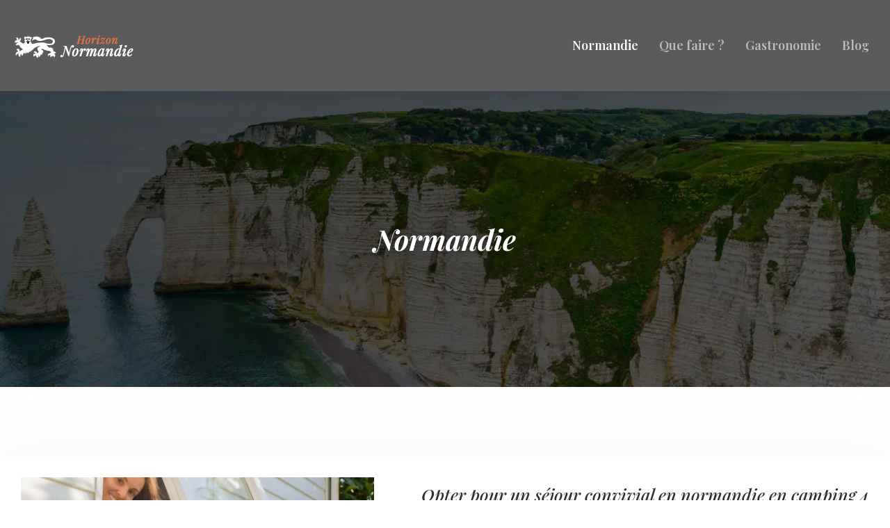

--- FILE ---
content_type: text/html; charset=UTF-8
request_url: https://www.horizon-normandie.fr/normandie/
body_size: 9992
content:
<!DOCTYPE html>
<html lang="fr-FR">
<head>
<meta charset="UTF-8" />
<meta name="viewport" content="width=device-width">
<link rel="shortcut icon" href="/wp-content/uploads/2024/05/normandise.webp" /><meta name='robots' content='max-image-preview:large' />
<title>Normandie : Les plus belles pommes de Normandie…</title><meta name="description" content="La catégorie Normandie présente les articles : Quelles sont les plus belles pommes de Normandie ? Bien choisir son cidre pour un déjeuner à la normande réussi…"><link rel="alternate" type="application/rss+xml" title="horizon-normandie &raquo; Flux de la catégorie Normandie" href="https://www.horizon-normandie.fr/normandie/feed/" />
<style id='wp-img-auto-sizes-contain-inline-css' type='text/css'>
img:is([sizes=auto i],[sizes^="auto," i]){contain-intrinsic-size:3000px 1500px}
/*# sourceURL=wp-img-auto-sizes-contain-inline-css */
</style>
<style id='wp-block-library-inline-css' type='text/css'>
:root{--wp-block-synced-color:#7a00df;--wp-block-synced-color--rgb:122,0,223;--wp-bound-block-color:var(--wp-block-synced-color);--wp-editor-canvas-background:#ddd;--wp-admin-theme-color:#007cba;--wp-admin-theme-color--rgb:0,124,186;--wp-admin-theme-color-darker-10:#006ba1;--wp-admin-theme-color-darker-10--rgb:0,107,160.5;--wp-admin-theme-color-darker-20:#005a87;--wp-admin-theme-color-darker-20--rgb:0,90,135;--wp-admin-border-width-focus:2px}@media (min-resolution:192dpi){:root{--wp-admin-border-width-focus:1.5px}}.wp-element-button{cursor:pointer}:root .has-very-light-gray-background-color{background-color:#eee}:root .has-very-dark-gray-background-color{background-color:#313131}:root .has-very-light-gray-color{color:#eee}:root .has-very-dark-gray-color{color:#313131}:root .has-vivid-green-cyan-to-vivid-cyan-blue-gradient-background{background:linear-gradient(135deg,#00d084,#0693e3)}:root .has-purple-crush-gradient-background{background:linear-gradient(135deg,#34e2e4,#4721fb 50%,#ab1dfe)}:root .has-hazy-dawn-gradient-background{background:linear-gradient(135deg,#faaca8,#dad0ec)}:root .has-subdued-olive-gradient-background{background:linear-gradient(135deg,#fafae1,#67a671)}:root .has-atomic-cream-gradient-background{background:linear-gradient(135deg,#fdd79a,#004a59)}:root .has-nightshade-gradient-background{background:linear-gradient(135deg,#330968,#31cdcf)}:root .has-midnight-gradient-background{background:linear-gradient(135deg,#020381,#2874fc)}:root{--wp--preset--font-size--normal:16px;--wp--preset--font-size--huge:42px}.has-regular-font-size{font-size:1em}.has-larger-font-size{font-size:2.625em}.has-normal-font-size{font-size:var(--wp--preset--font-size--normal)}.has-huge-font-size{font-size:var(--wp--preset--font-size--huge)}.has-text-align-center{text-align:center}.has-text-align-left{text-align:left}.has-text-align-right{text-align:right}.has-fit-text{white-space:nowrap!important}#end-resizable-editor-section{display:none}.aligncenter{clear:both}.items-justified-left{justify-content:flex-start}.items-justified-center{justify-content:center}.items-justified-right{justify-content:flex-end}.items-justified-space-between{justify-content:space-between}.screen-reader-text{border:0;clip-path:inset(50%);height:1px;margin:-1px;overflow:hidden;padding:0;position:absolute;width:1px;word-wrap:normal!important}.screen-reader-text:focus{background-color:#ddd;clip-path:none;color:#444;display:block;font-size:1em;height:auto;left:5px;line-height:normal;padding:15px 23px 14px;text-decoration:none;top:5px;width:auto;z-index:100000}html :where(.has-border-color){border-style:solid}html :where([style*=border-top-color]){border-top-style:solid}html :where([style*=border-right-color]){border-right-style:solid}html :where([style*=border-bottom-color]){border-bottom-style:solid}html :where([style*=border-left-color]){border-left-style:solid}html :where([style*=border-width]){border-style:solid}html :where([style*=border-top-width]){border-top-style:solid}html :where([style*=border-right-width]){border-right-style:solid}html :where([style*=border-bottom-width]){border-bottom-style:solid}html :where([style*=border-left-width]){border-left-style:solid}html :where(img[class*=wp-image-]){height:auto;max-width:100%}:where(figure){margin:0 0 1em}html :where(.is-position-sticky){--wp-admin--admin-bar--position-offset:var(--wp-admin--admin-bar--height,0px)}@media screen and (max-width:600px){html :where(.is-position-sticky){--wp-admin--admin-bar--position-offset:0px}}

/*# sourceURL=wp-block-library-inline-css */
</style><style id='global-styles-inline-css' type='text/css'>
:root{--wp--preset--aspect-ratio--square: 1;--wp--preset--aspect-ratio--4-3: 4/3;--wp--preset--aspect-ratio--3-4: 3/4;--wp--preset--aspect-ratio--3-2: 3/2;--wp--preset--aspect-ratio--2-3: 2/3;--wp--preset--aspect-ratio--16-9: 16/9;--wp--preset--aspect-ratio--9-16: 9/16;--wp--preset--color--black: #000000;--wp--preset--color--cyan-bluish-gray: #abb8c3;--wp--preset--color--white: #ffffff;--wp--preset--color--pale-pink: #f78da7;--wp--preset--color--vivid-red: #cf2e2e;--wp--preset--color--luminous-vivid-orange: #ff6900;--wp--preset--color--luminous-vivid-amber: #fcb900;--wp--preset--color--light-green-cyan: #7bdcb5;--wp--preset--color--vivid-green-cyan: #00d084;--wp--preset--color--pale-cyan-blue: #8ed1fc;--wp--preset--color--vivid-cyan-blue: #0693e3;--wp--preset--color--vivid-purple: #9b51e0;--wp--preset--color--base: #f9f9f9;--wp--preset--color--base-2: #ffffff;--wp--preset--color--contrast: #111111;--wp--preset--color--contrast-2: #636363;--wp--preset--color--contrast-3: #A4A4A4;--wp--preset--color--accent: #cfcabe;--wp--preset--color--accent-2: #c2a990;--wp--preset--color--accent-3: #d8613c;--wp--preset--color--accent-4: #b1c5a4;--wp--preset--color--accent-5: #b5bdbc;--wp--preset--gradient--vivid-cyan-blue-to-vivid-purple: linear-gradient(135deg,rgb(6,147,227) 0%,rgb(155,81,224) 100%);--wp--preset--gradient--light-green-cyan-to-vivid-green-cyan: linear-gradient(135deg,rgb(122,220,180) 0%,rgb(0,208,130) 100%);--wp--preset--gradient--luminous-vivid-amber-to-luminous-vivid-orange: linear-gradient(135deg,rgb(252,185,0) 0%,rgb(255,105,0) 100%);--wp--preset--gradient--luminous-vivid-orange-to-vivid-red: linear-gradient(135deg,rgb(255,105,0) 0%,rgb(207,46,46) 100%);--wp--preset--gradient--very-light-gray-to-cyan-bluish-gray: linear-gradient(135deg,rgb(238,238,238) 0%,rgb(169,184,195) 100%);--wp--preset--gradient--cool-to-warm-spectrum: linear-gradient(135deg,rgb(74,234,220) 0%,rgb(151,120,209) 20%,rgb(207,42,186) 40%,rgb(238,44,130) 60%,rgb(251,105,98) 80%,rgb(254,248,76) 100%);--wp--preset--gradient--blush-light-purple: linear-gradient(135deg,rgb(255,206,236) 0%,rgb(152,150,240) 100%);--wp--preset--gradient--blush-bordeaux: linear-gradient(135deg,rgb(254,205,165) 0%,rgb(254,45,45) 50%,rgb(107,0,62) 100%);--wp--preset--gradient--luminous-dusk: linear-gradient(135deg,rgb(255,203,112) 0%,rgb(199,81,192) 50%,rgb(65,88,208) 100%);--wp--preset--gradient--pale-ocean: linear-gradient(135deg,rgb(255,245,203) 0%,rgb(182,227,212) 50%,rgb(51,167,181) 100%);--wp--preset--gradient--electric-grass: linear-gradient(135deg,rgb(202,248,128) 0%,rgb(113,206,126) 100%);--wp--preset--gradient--midnight: linear-gradient(135deg,rgb(2,3,129) 0%,rgb(40,116,252) 100%);--wp--preset--gradient--gradient-1: linear-gradient(to bottom, #cfcabe 0%, #F9F9F9 100%);--wp--preset--gradient--gradient-2: linear-gradient(to bottom, #C2A990 0%, #F9F9F9 100%);--wp--preset--gradient--gradient-3: linear-gradient(to bottom, #D8613C 0%, #F9F9F9 100%);--wp--preset--gradient--gradient-4: linear-gradient(to bottom, #B1C5A4 0%, #F9F9F9 100%);--wp--preset--gradient--gradient-5: linear-gradient(to bottom, #B5BDBC 0%, #F9F9F9 100%);--wp--preset--gradient--gradient-6: linear-gradient(to bottom, #A4A4A4 0%, #F9F9F9 100%);--wp--preset--gradient--gradient-7: linear-gradient(to bottom, #cfcabe 50%, #F9F9F9 50%);--wp--preset--gradient--gradient-8: linear-gradient(to bottom, #C2A990 50%, #F9F9F9 50%);--wp--preset--gradient--gradient-9: linear-gradient(to bottom, #D8613C 50%, #F9F9F9 50%);--wp--preset--gradient--gradient-10: linear-gradient(to bottom, #B1C5A4 50%, #F9F9F9 50%);--wp--preset--gradient--gradient-11: linear-gradient(to bottom, #B5BDBC 50%, #F9F9F9 50%);--wp--preset--gradient--gradient-12: linear-gradient(to bottom, #A4A4A4 50%, #F9F9F9 50%);--wp--preset--font-size--small: 13px;--wp--preset--font-size--medium: 20px;--wp--preset--font-size--large: 36px;--wp--preset--font-size--x-large: 42px;--wp--preset--spacing--20: min(1.5rem, 2vw);--wp--preset--spacing--30: min(2.5rem, 3vw);--wp--preset--spacing--40: min(4rem, 5vw);--wp--preset--spacing--50: min(6.5rem, 8vw);--wp--preset--spacing--60: min(10.5rem, 13vw);--wp--preset--spacing--70: 3.38rem;--wp--preset--spacing--80: 5.06rem;--wp--preset--spacing--10: 1rem;--wp--preset--shadow--natural: 6px 6px 9px rgba(0, 0, 0, 0.2);--wp--preset--shadow--deep: 12px 12px 50px rgba(0, 0, 0, 0.4);--wp--preset--shadow--sharp: 6px 6px 0px rgba(0, 0, 0, 0.2);--wp--preset--shadow--outlined: 6px 6px 0px -3px rgb(255, 255, 255), 6px 6px rgb(0, 0, 0);--wp--preset--shadow--crisp: 6px 6px 0px rgb(0, 0, 0);}:root { --wp--style--global--content-size: 1320px;--wp--style--global--wide-size: 1920px; }:where(body) { margin: 0; }.wp-site-blocks { padding-top: var(--wp--style--root--padding-top); padding-bottom: var(--wp--style--root--padding-bottom); }.has-global-padding { padding-right: var(--wp--style--root--padding-right); padding-left: var(--wp--style--root--padding-left); }.has-global-padding > .alignfull { margin-right: calc(var(--wp--style--root--padding-right) * -1); margin-left: calc(var(--wp--style--root--padding-left) * -1); }.has-global-padding :where(:not(.alignfull.is-layout-flow) > .has-global-padding:not(.wp-block-block, .alignfull)) { padding-right: 0; padding-left: 0; }.has-global-padding :where(:not(.alignfull.is-layout-flow) > .has-global-padding:not(.wp-block-block, .alignfull)) > .alignfull { margin-left: 0; margin-right: 0; }.wp-site-blocks > .alignleft { float: left; margin-right: 2em; }.wp-site-blocks > .alignright { float: right; margin-left: 2em; }.wp-site-blocks > .aligncenter { justify-content: center; margin-left: auto; margin-right: auto; }:where(.wp-site-blocks) > * { margin-block-start: 1.2rem; margin-block-end: 0; }:where(.wp-site-blocks) > :first-child { margin-block-start: 0; }:where(.wp-site-blocks) > :last-child { margin-block-end: 0; }:root { --wp--style--block-gap: 1.2rem; }:root :where(.is-layout-flow) > :first-child{margin-block-start: 0;}:root :where(.is-layout-flow) > :last-child{margin-block-end: 0;}:root :where(.is-layout-flow) > *{margin-block-start: 1.2rem;margin-block-end: 0;}:root :where(.is-layout-constrained) > :first-child{margin-block-start: 0;}:root :where(.is-layout-constrained) > :last-child{margin-block-end: 0;}:root :where(.is-layout-constrained) > *{margin-block-start: 1.2rem;margin-block-end: 0;}:root :where(.is-layout-flex){gap: 1.2rem;}:root :where(.is-layout-grid){gap: 1.2rem;}.is-layout-flow > .alignleft{float: left;margin-inline-start: 0;margin-inline-end: 2em;}.is-layout-flow > .alignright{float: right;margin-inline-start: 2em;margin-inline-end: 0;}.is-layout-flow > .aligncenter{margin-left: auto !important;margin-right: auto !important;}.is-layout-constrained > .alignleft{float: left;margin-inline-start: 0;margin-inline-end: 2em;}.is-layout-constrained > .alignright{float: right;margin-inline-start: 2em;margin-inline-end: 0;}.is-layout-constrained > .aligncenter{margin-left: auto !important;margin-right: auto !important;}.is-layout-constrained > :where(:not(.alignleft):not(.alignright):not(.alignfull)){max-width: var(--wp--style--global--content-size);margin-left: auto !important;margin-right: auto !important;}.is-layout-constrained > .alignwide{max-width: var(--wp--style--global--wide-size);}body .is-layout-flex{display: flex;}.is-layout-flex{flex-wrap: wrap;align-items: center;}.is-layout-flex > :is(*, div){margin: 0;}body .is-layout-grid{display: grid;}.is-layout-grid > :is(*, div){margin: 0;}body{--wp--style--root--padding-top: 0px;--wp--style--root--padding-right: var(--wp--preset--spacing--50);--wp--style--root--padding-bottom: 0px;--wp--style--root--padding-left: var(--wp--preset--spacing--50);}a:where(:not(.wp-element-button)){text-decoration: underline;}:root :where(a:where(:not(.wp-element-button)):hover){text-decoration: none;}:root :where(.wp-element-button, .wp-block-button__link){background-color: var(--wp--preset--color--contrast);border-radius: .33rem;border-color: var(--wp--preset--color--contrast);border-width: 0;color: var(--wp--preset--color--base);font-family: inherit;font-size: var(--wp--preset--font-size--small);font-style: normal;font-weight: 500;letter-spacing: inherit;line-height: inherit;padding-top: 0.6rem;padding-right: 1rem;padding-bottom: 0.6rem;padding-left: 1rem;text-decoration: none;text-transform: inherit;}:root :where(.wp-element-button:hover, .wp-block-button__link:hover){background-color: var(--wp--preset--color--contrast-2);border-color: var(--wp--preset--color--contrast-2);color: var(--wp--preset--color--base);}:root :where(.wp-element-button:focus, .wp-block-button__link:focus){background-color: var(--wp--preset--color--contrast-2);border-color: var(--wp--preset--color--contrast-2);color: var(--wp--preset--color--base);outline-color: var(--wp--preset--color--contrast);outline-offset: 2px;outline-style: dotted;outline-width: 1px;}:root :where(.wp-element-button:active, .wp-block-button__link:active){background-color: var(--wp--preset--color--contrast);color: var(--wp--preset--color--base);}:root :where(.wp-element-caption, .wp-block-audio figcaption, .wp-block-embed figcaption, .wp-block-gallery figcaption, .wp-block-image figcaption, .wp-block-table figcaption, .wp-block-video figcaption){color: var(--wp--preset--color--contrast-2);font-family: var(--wp--preset--font-family--body);font-size: 0.8rem;}.has-black-color{color: var(--wp--preset--color--black) !important;}.has-cyan-bluish-gray-color{color: var(--wp--preset--color--cyan-bluish-gray) !important;}.has-white-color{color: var(--wp--preset--color--white) !important;}.has-pale-pink-color{color: var(--wp--preset--color--pale-pink) !important;}.has-vivid-red-color{color: var(--wp--preset--color--vivid-red) !important;}.has-luminous-vivid-orange-color{color: var(--wp--preset--color--luminous-vivid-orange) !important;}.has-luminous-vivid-amber-color{color: var(--wp--preset--color--luminous-vivid-amber) !important;}.has-light-green-cyan-color{color: var(--wp--preset--color--light-green-cyan) !important;}.has-vivid-green-cyan-color{color: var(--wp--preset--color--vivid-green-cyan) !important;}.has-pale-cyan-blue-color{color: var(--wp--preset--color--pale-cyan-blue) !important;}.has-vivid-cyan-blue-color{color: var(--wp--preset--color--vivid-cyan-blue) !important;}.has-vivid-purple-color{color: var(--wp--preset--color--vivid-purple) !important;}.has-base-color{color: var(--wp--preset--color--base) !important;}.has-base-2-color{color: var(--wp--preset--color--base-2) !important;}.has-contrast-color{color: var(--wp--preset--color--contrast) !important;}.has-contrast-2-color{color: var(--wp--preset--color--contrast-2) !important;}.has-contrast-3-color{color: var(--wp--preset--color--contrast-3) !important;}.has-accent-color{color: var(--wp--preset--color--accent) !important;}.has-accent-2-color{color: var(--wp--preset--color--accent-2) !important;}.has-accent-3-color{color: var(--wp--preset--color--accent-3) !important;}.has-accent-4-color{color: var(--wp--preset--color--accent-4) !important;}.has-accent-5-color{color: var(--wp--preset--color--accent-5) !important;}.has-black-background-color{background-color: var(--wp--preset--color--black) !important;}.has-cyan-bluish-gray-background-color{background-color: var(--wp--preset--color--cyan-bluish-gray) !important;}.has-white-background-color{background-color: var(--wp--preset--color--white) !important;}.has-pale-pink-background-color{background-color: var(--wp--preset--color--pale-pink) !important;}.has-vivid-red-background-color{background-color: var(--wp--preset--color--vivid-red) !important;}.has-luminous-vivid-orange-background-color{background-color: var(--wp--preset--color--luminous-vivid-orange) !important;}.has-luminous-vivid-amber-background-color{background-color: var(--wp--preset--color--luminous-vivid-amber) !important;}.has-light-green-cyan-background-color{background-color: var(--wp--preset--color--light-green-cyan) !important;}.has-vivid-green-cyan-background-color{background-color: var(--wp--preset--color--vivid-green-cyan) !important;}.has-pale-cyan-blue-background-color{background-color: var(--wp--preset--color--pale-cyan-blue) !important;}.has-vivid-cyan-blue-background-color{background-color: var(--wp--preset--color--vivid-cyan-blue) !important;}.has-vivid-purple-background-color{background-color: var(--wp--preset--color--vivid-purple) !important;}.has-base-background-color{background-color: var(--wp--preset--color--base) !important;}.has-base-2-background-color{background-color: var(--wp--preset--color--base-2) !important;}.has-contrast-background-color{background-color: var(--wp--preset--color--contrast) !important;}.has-contrast-2-background-color{background-color: var(--wp--preset--color--contrast-2) !important;}.has-contrast-3-background-color{background-color: var(--wp--preset--color--contrast-3) !important;}.has-accent-background-color{background-color: var(--wp--preset--color--accent) !important;}.has-accent-2-background-color{background-color: var(--wp--preset--color--accent-2) !important;}.has-accent-3-background-color{background-color: var(--wp--preset--color--accent-3) !important;}.has-accent-4-background-color{background-color: var(--wp--preset--color--accent-4) !important;}.has-accent-5-background-color{background-color: var(--wp--preset--color--accent-5) !important;}.has-black-border-color{border-color: var(--wp--preset--color--black) !important;}.has-cyan-bluish-gray-border-color{border-color: var(--wp--preset--color--cyan-bluish-gray) !important;}.has-white-border-color{border-color: var(--wp--preset--color--white) !important;}.has-pale-pink-border-color{border-color: var(--wp--preset--color--pale-pink) !important;}.has-vivid-red-border-color{border-color: var(--wp--preset--color--vivid-red) !important;}.has-luminous-vivid-orange-border-color{border-color: var(--wp--preset--color--luminous-vivid-orange) !important;}.has-luminous-vivid-amber-border-color{border-color: var(--wp--preset--color--luminous-vivid-amber) !important;}.has-light-green-cyan-border-color{border-color: var(--wp--preset--color--light-green-cyan) !important;}.has-vivid-green-cyan-border-color{border-color: var(--wp--preset--color--vivid-green-cyan) !important;}.has-pale-cyan-blue-border-color{border-color: var(--wp--preset--color--pale-cyan-blue) !important;}.has-vivid-cyan-blue-border-color{border-color: var(--wp--preset--color--vivid-cyan-blue) !important;}.has-vivid-purple-border-color{border-color: var(--wp--preset--color--vivid-purple) !important;}.has-base-border-color{border-color: var(--wp--preset--color--base) !important;}.has-base-2-border-color{border-color: var(--wp--preset--color--base-2) !important;}.has-contrast-border-color{border-color: var(--wp--preset--color--contrast) !important;}.has-contrast-2-border-color{border-color: var(--wp--preset--color--contrast-2) !important;}.has-contrast-3-border-color{border-color: var(--wp--preset--color--contrast-3) !important;}.has-accent-border-color{border-color: var(--wp--preset--color--accent) !important;}.has-accent-2-border-color{border-color: var(--wp--preset--color--accent-2) !important;}.has-accent-3-border-color{border-color: var(--wp--preset--color--accent-3) !important;}.has-accent-4-border-color{border-color: var(--wp--preset--color--accent-4) !important;}.has-accent-5-border-color{border-color: var(--wp--preset--color--accent-5) !important;}.has-vivid-cyan-blue-to-vivid-purple-gradient-background{background: var(--wp--preset--gradient--vivid-cyan-blue-to-vivid-purple) !important;}.has-light-green-cyan-to-vivid-green-cyan-gradient-background{background: var(--wp--preset--gradient--light-green-cyan-to-vivid-green-cyan) !important;}.has-luminous-vivid-amber-to-luminous-vivid-orange-gradient-background{background: var(--wp--preset--gradient--luminous-vivid-amber-to-luminous-vivid-orange) !important;}.has-luminous-vivid-orange-to-vivid-red-gradient-background{background: var(--wp--preset--gradient--luminous-vivid-orange-to-vivid-red) !important;}.has-very-light-gray-to-cyan-bluish-gray-gradient-background{background: var(--wp--preset--gradient--very-light-gray-to-cyan-bluish-gray) !important;}.has-cool-to-warm-spectrum-gradient-background{background: var(--wp--preset--gradient--cool-to-warm-spectrum) !important;}.has-blush-light-purple-gradient-background{background: var(--wp--preset--gradient--blush-light-purple) !important;}.has-blush-bordeaux-gradient-background{background: var(--wp--preset--gradient--blush-bordeaux) !important;}.has-luminous-dusk-gradient-background{background: var(--wp--preset--gradient--luminous-dusk) !important;}.has-pale-ocean-gradient-background{background: var(--wp--preset--gradient--pale-ocean) !important;}.has-electric-grass-gradient-background{background: var(--wp--preset--gradient--electric-grass) !important;}.has-midnight-gradient-background{background: var(--wp--preset--gradient--midnight) !important;}.has-gradient-1-gradient-background{background: var(--wp--preset--gradient--gradient-1) !important;}.has-gradient-2-gradient-background{background: var(--wp--preset--gradient--gradient-2) !important;}.has-gradient-3-gradient-background{background: var(--wp--preset--gradient--gradient-3) !important;}.has-gradient-4-gradient-background{background: var(--wp--preset--gradient--gradient-4) !important;}.has-gradient-5-gradient-background{background: var(--wp--preset--gradient--gradient-5) !important;}.has-gradient-6-gradient-background{background: var(--wp--preset--gradient--gradient-6) !important;}.has-gradient-7-gradient-background{background: var(--wp--preset--gradient--gradient-7) !important;}.has-gradient-8-gradient-background{background: var(--wp--preset--gradient--gradient-8) !important;}.has-gradient-9-gradient-background{background: var(--wp--preset--gradient--gradient-9) !important;}.has-gradient-10-gradient-background{background: var(--wp--preset--gradient--gradient-10) !important;}.has-gradient-11-gradient-background{background: var(--wp--preset--gradient--gradient-11) !important;}.has-gradient-12-gradient-background{background: var(--wp--preset--gradient--gradient-12) !important;}.has-small-font-size{font-size: var(--wp--preset--font-size--small) !important;}.has-medium-font-size{font-size: var(--wp--preset--font-size--medium) !important;}.has-large-font-size{font-size: var(--wp--preset--font-size--large) !important;}.has-x-large-font-size{font-size: var(--wp--preset--font-size--x-large) !important;}
/*# sourceURL=global-styles-inline-css */
</style>

<link rel='stylesheet' id='default-css' href='https://www.horizon-normandie.fr/wp-content/themes/factory-templates-4/style.css?ver=8acdfa702fd02030b656c59e03dd4da7' type='text/css' media='all' />
<link rel='stylesheet' id='bootstrap5-css' href='https://www.horizon-normandie.fr/wp-content/themes/factory-templates-4/css/bootstrap.min.css?ver=8acdfa702fd02030b656c59e03dd4da7' type='text/css' media='all' />
<link rel='stylesheet' id='bootstrap-icon-css' href='https://www.horizon-normandie.fr/wp-content/themes/factory-templates-4/css/bootstrap-icons.css?ver=8acdfa702fd02030b656c59e03dd4da7' type='text/css' media='all' />
<link rel='stylesheet' id='global-css' href='https://www.horizon-normandie.fr/wp-content/themes/factory-templates-4/css/global.css?ver=8acdfa702fd02030b656c59e03dd4da7' type='text/css' media='all' />
<link rel='stylesheet' id='light-theme-css' href='https://www.horizon-normandie.fr/wp-content/themes/factory-templates-4/css/light.css?ver=8acdfa702fd02030b656c59e03dd4da7' type='text/css' media='all' />
<script type="text/javascript" src="https://code.jquery.com/jquery-3.2.1.min.js?ver=8acdfa702fd02030b656c59e03dd4da7" id="jquery3.2.1-js"></script>
<script type="text/javascript" src="https://www.horizon-normandie.fr/wp-content/themes/factory-templates-4/js/fn.js?ver=8acdfa702fd02030b656c59e03dd4da7" id="default_script-js"></script>
<link rel="https://api.w.org/" href="https://www.horizon-normandie.fr/wp-json/" /><link rel="alternate" title="JSON" type="application/json" href="https://www.horizon-normandie.fr/wp-json/wp/v2/categories/1" /><link rel="EditURI" type="application/rsd+xml" title="RSD" href="https://www.horizon-normandie.fr/xmlrpc.php?rsd" />
 
<link href="https://fonts.googleapis.com/css2?family=Playfair+Display:ital,wght@0,400..900;1,400..900&display=swap" rel="stylesheet">
<meta name="google-site-verification" content="JC5ySDlw63FZqQtIMzxDSywddmx_7pqJKFmOXmRoW3g" />
<meta name="google-site-verification" content="W3p7gRBEq7PWi1ieuvmoPiQwO99_PWqiNr2PpqY02Yg" /> 
<style type="text/css">
.default_color_background,.menu-bars{background-color : #e87141 }.default_color_text,a,h1 span,h2 span,h3 span,h4 span,h5 span,h6 span{color :#e87141 }.navigation li a,.navigation li.disabled,.navigation li.active a,.owl-dots .owl-dot.active span,.owl-dots .owl-dot:hover span{background-color: #e87141;}
.block-spc{border-color:#e87141}
.page-content a{color : #ff4900 }.page-content a:hover{color : #4285F4 }.home .body-content a{color : #ff4900 }.home .body-content a:hover{color : #4285F4 }.col-menu,.main-navigation{background-color:transparent;}.main-navigation {padding:20px 0;}.main-navigation.scrolled{padding:5px 0 ;}.main-navigation.scrolled{background-color:rgba(51, 51, 51, 0.4);}.main-navigation .logo-main{height: 65px;}.main-navigation  .logo-sticky{height: 55px;}.main-navigation .sub-menu{background-color: #151515;}nav li a{font-size:18px;}nav li a{line-height:31px;}nav li a{color:#fff9!important;}nav li:hover > a,.current-menu-item > a{color:#fff!important;}.archive h1{color:#fff!important;}.category .subheader,.single .subheader{padding:190px 0 180px }.archive h1{text-align:center!important;} .archive h1{font-size:40px}  .archive h2,.cat-description h2{font-size:25px} .archive h2 a,.cat-description h2{color:#2f2f2f!important;}.archive .readmore{background-color:#e87141;}.archive .readmore{color:#fff;}.archive .readmore:hover{background-color:#000;}.archive .readmore:hover{color:#fff;}.archive .readmore{padding:8px 20px;}.single h1{color:#fff!important;}.single .the-post h2{color:#313233!important;}.single .the-post h3{color:#313233!important;}.single .the-post h4{color:#313233!important;}.single .the-post h5{color:#313233!important;}.single .the-post h6{color:#313233!important;} .single .post-content a{color:#ff4900} .single .post-content a:hover{color:#4285F4}.single h1{text-align:center!important;}.single h1{font-size: 40px}.single h2{font-size: 25px}.single h3{font-size: 21px}.single h4{font-size: 18px}footer{background-position:top } #back_to_top{background-color:#e87141;}#back_to_top i, #back_to_top svg{color:#fff;} footer{padding:80px 0 60px} #back_to_top {padding:3px 9px 6px;}</style>
<style>:root {
    --color-primary: #e87141;
    --color-primary-light: #ff9254;
    --color-primary-dark: #a24f2d;
    --color-primary-hover: #d0653a;
    --color-primary-muted: #ffb468;
            --color-background: #fff;
    --color-text: #000000;
} </style>
<style id="custom-st" type="text/css">
body{color:#54595f;line-height:2em;font-family:'Playfair Display',serif;font-size:16px;font-weight:400;}h1,h2,h3,h4{font-style:italic;font-weight:600;}a{text-decoration:none;}.main-navigation {z-index:3;}.navbar{padding:0!important;}.navbar-toggler{border:none}nav li a{font-style:normal;font-weight:600;padding:20px 15px!important;}.sub-menu li a{padding:0!important;line-height:30px;}p{text-align:justify;}.main-navigation .menu-item-has-children::after{top:18px;right:0;color:#fff;}body:not(.home) .main-navigation{background-color:rgba(51,51,51,0.8);}.bloc2{background-color:#ecf8ff;background-position:bottom;background-repeat:no-repeat;background-size:auto!important;}.col-padd{padding:0;margin-bottom:0;}.bloc4{margin:0 18%;}.person .person__social{position:relative;border-radius:50%;overflow:hidden;}.person .person__social:before{content:'';background-color:rgba(232,113,65,0.7);border-radius:100%;bottom:4rem;position:absolute;width:100%;height:100%;transition:.3s ease;top:0;opacity:0;}.person:hover .person__social:before {opacity:1;}.sp .icon_image_t{padding:30px;border-radius:50%;border:1px solid;transition:all .3s;}.sp:hover .icon_image_t{background-color:#e87141;border:1px solid transparent;}.sp:hover .icon_image_t img{-webkit-filter:brightness(0) invert(1);filter:brightness(0) invert(1);}footer .widget_footer img{margin-bottom:1em;}footer{color:#a2a2a2;font-size:14px;}#back_to_top svg {width:20px;}#inactive,.to-top {box-shadow:none;z-index:3;}footer .footer-widget{margin-bottom:13px;margin-top:15px;line-height:1.27;color:#fff;font-size:16px;font-weight:700;border-bottom:none!important;}footer ul{list-style:none;margin:0;padding:0;}.archive h1,.single h1{position:relative;font-weight:700;text-shadow:0px 2px 8px rgba(0,0,0,0.35);}.archive h2 {margin-bottom:0.5em;}.archive h2,.single .the-post h2,.single .the-post h3{font-weight:500;}.archive .post{box-shadow:0 30px 100px 0 rgba(221,224,231,0.5);padding:30px 30px 30px;}.archive .readmore{letter-spacing:1px;font-size:13px;line-height:24px;font-weight:700;text-transform:uppercase;border-radius:30px;}.widget_sidebar{margin-bottom:50px;background:#fff;-webkit-box-shadow:0 15px 76px 0 rgba(0,0,0,.1);box-shadow:0 15px 76px 0 rgba(0,0,0,.1);box-sizing:border-box;text-align:center;padding:25px 20px 20px;}.widget_sidebar .sidebar-widget{margin-bottom:1em;color:#111;text-align:left;position:relative;padding-bottom:1em;font-weight:500;border-bottom:none;font-size:20px;border-bottom:1px solid #e6e6e6;}.single .all-post-content{margin-bottom:50px;}.loop-post .align-items-center div{padding:0 0 0 20px;}@media screen and (max-width:1366px){.part-left{padding-top:100px!important;padding-right:50px!important;padding-bottom:100px!important;padding-left:50px!important;}.navbar {padding:10px 15px!important;}.bloc4{margin:0 5%;}.sp .icon_image_t{padding:20px;}}@media screen and (max-width:1024px){.sp .icon_image_t{padding:10px;}.home h1{line-height:35px!important;font-size:25px!important;}.home h2{line-height:28px!important;font-size:24px!important;}.home h3{font-size:15px!important}}@media screen and (max-width:960px){.bloc1,.main-navigation.container-fluid {background:#000;}main-navigation .menu-item-has-children::after{top:16px;}nav li a {padding:10px!important;}.navbar {padding:10px 15px!important;}.navbar-toggler-icon {background-color:#e87141;}.navbar-toggler {border:none;}}@media screen and (max-width:375px){.sp .icon_image_t{display:none;}h1{font-size:30px!important;}h2{font-size:20px!important;}.category .subheader,.single .subheader {padding:70px 0px;}footer .copyright{padding:25px 50px}.loop-post .align-items-center div {padding:0;}}</style>
</head> 

<body class="archive category category-normandie category-1 wp-theme-factory-templates-4" style="background-color: #fff;">

<div class="main-navigation  container-fluid is_sticky over-mobile">
<nav class="navbar navbar-expand-lg  container-xxl">

<a id="logo" href="https://www.horizon-normandie.fr">
<img class="logo-main" src="/wp-content/uploads/2024/05/horizon-normandie-5.webp"  width="180px"   height="65px"  alt="logo">
<img class="logo-sticky" src="/wp-content/uploads/2024/05/horizon-normandie-5.webp" width="auto" height="55px" alt="logo"></a>

    <button class="navbar-toggler" type="button" data-bs-toggle="collapse" data-bs-target="#navbarSupportedContent" aria-controls="navbarSupportedContent" aria-expanded="false" aria-label="Toggle navigation">
      <span class="navbar-toggler-icon"><i class="bi bi-list"></i></span>
    </button>

    <div class="collapse navbar-collapse" id="navbarSupportedContent">

<ul id="main-menu" class="classic-menu navbar-nav ms-auto mb-2 mb-lg-0"><li id="menu-item-25255" class="menu-item menu-item-type-taxonomy menu-item-object-category current-menu-item"><a href="https://www.horizon-normandie.fr/normandie/">Normandie</a></li>
<li id="menu-item-25256" class="menu-item menu-item-type-taxonomy menu-item-object-category"><a href="https://www.horizon-normandie.fr/que-faire/">Que faire ?</a></li>
<li id="menu-item-25277" class="menu-item menu-item-type-taxonomy menu-item-object-category"><a href="https://www.horizon-normandie.fr/gastronomie/">Gastronomie</a></li>
<li id="menu-item-25276" class="menu-item menu-item-type-taxonomy menu-item-object-category"><a href="https://www.horizon-normandie.fr/blog/">Blog</a></li>
</ul>
</div>
</nav>
</div><!--menu-->
<div style="background-color:horizon-normandie" class="body-content     ">
  <div class="subheader container-fluid" style="background-image:url(/wp-content/uploads/2024/05/normandie-2.webp);background-position:center; background-color:#000">
<div id="mask" style=""></div> 
<div class="container-xxl"><h1 class="title">Normandie</h1></div>
</div>


<div class="container-xxl the-cat-content">
  
<div class="loop-post"> 

<div class="row post">

<div class="col-md-5 col-xs-12 thumb-cover p-0">
<img width="540" height="300" src="https://www.horizon-normandie.fr/wp-content/uploads/2024/11/211120241732161622-540x300.webp" class="attachment-540_300 size-540_300 wp-post-image" alt="" decoding="async" fetchpriority="high" /></div>

<div class="col-md-7 col-xs-12 ps-m-0 ps-lg-5 pe-0 d-flex align-items-center">
<div> 
<h2><a href="https://www.horizon-normandie.fr/opter-pour-un-sejour-convivial-en-normandie-en-camping-4-etoiles/">Opter pour un séjour convivial en normandie en camping 4 étoiles</a></h2>
<p>La Normandie, région emblématique du nord-ouest de la France, offre un cadre idyllique pour des vacances alliant confort et découverte. Avec ses paysages variés, son riche patrimoine historique et sa gastronomie réputée, elle attire chaque année de nombreux visiteurs en&#8230;</p>
<a class="readmore read-more" href="https://www.horizon-normandie.fr/opter-pour-un-sejour-convivial-en-normandie-en-camping-4-etoiles/">Lire la suite</a>
</div>
</div>
</div>


<div class="row post">

<div class="col-md-5 col-xs-12 thumb-cover p-0">
<img width="540" height="184" src="https://www.horizon-normandie.fr/wp-content/uploads/2022/08/miel.jpg" class="attachment-540_300 size-540_300 wp-post-image" alt="miel" decoding="async" srcset="https://www.horizon-normandie.fr/wp-content/uploads/2022/08/miel.jpg 880w, https://www.horizon-normandie.fr/wp-content/uploads/2022/08/miel-300x102.jpg 300w, https://www.horizon-normandie.fr/wp-content/uploads/2022/08/miel-768x262.jpg 768w" sizes="(max-width: 540px) 100vw, 540px" /></div>

<div class="col-md-7 col-xs-12 ps-m-0 ps-lg-5 pe-0 d-flex align-items-center">
<div> 
<h2><a href="https://www.horizon-normandie.fr/achat-de-miel-en-normandie-choisir-un-apiculteur-responsable/">Achat de miel en Normandie : choisir un apiculteur responsable</a></h2>
<p>Tout comme les autres branches d’activités dans le secteur de l’agriculture, l’élevage des abeilles en Normandie doit se conformer à certaines normes. Ces dernières ont été élaborées dans le but d’offrir aux consommateurs du miel biologique tout en étant écologiquement&#8230;</p>
<a class="readmore read-more" href="https://www.horizon-normandie.fr/achat-de-miel-en-normandie-choisir-un-apiculteur-responsable/">Lire la suite</a>
</div>
</div>
</div>


<div class="row post">

<div class="col-md-5 col-xs-12 thumb-cover p-0">
<img width="540" height="184" src="https://www.horizon-normandie.fr/wp-content/uploads/2021/11/gite-rural.jpg" class="attachment-540_300 size-540_300 wp-post-image" alt="gite rural" decoding="async" srcset="https://www.horizon-normandie.fr/wp-content/uploads/2021/11/gite-rural.jpg 880w, https://www.horizon-normandie.fr/wp-content/uploads/2021/11/gite-rural-300x102.jpg 300w, https://www.horizon-normandie.fr/wp-content/uploads/2021/11/gite-rural-768x262.jpg 768w" sizes="(max-width: 540px) 100vw, 540px" /></div>

<div class="col-md-7 col-xs-12 ps-m-0 ps-lg-5 pe-0 d-flex align-items-center">
<div> 
<h2><a href="https://www.horizon-normandie.fr/louer-un-gite-rural-en-normandie/">Louer un gite rural en Normandie</a></h2>
<p>A Honfleur, Bayeux, près des plages du débarquement ou au Mont-Saint-Michel, vous trouverez toujours en Normandie des gîtes ruraux qui répondent à vos besoins en matière de location de vacances. A quelques heures seulement de la capitale française, séjournez dans&#8230;</p>
<a class="readmore read-more" href="https://www.horizon-normandie.fr/louer-un-gite-rural-en-normandie/">Lire la suite</a>
</div>
</div>
</div>


<div class="row post">


<div class="col-md-12 col-xs-12 ps-m-0 ps-lg-5 pe-0 d-flex align-items-center">
<div> 
<h2><a href="https://www.horizon-normandie.fr/ou-passer-ses-vacances-d-ete-en-france/">Où passer ses vacances d’été en France ?</a></h2>
<p>Se priver du beau soleil d’été est pénible après les grands froids de l’hiver. Pour vous ressourcer au maximum, profiter de belles vacances ensoleillées est une excellente idée. Vous pouvez partir seul, en couple ou en famille ; les belles&#8230;</p>
<a class="readmore read-more" href="https://www.horizon-normandie.fr/ou-passer-ses-vacances-d-ete-en-france/">Lire la suite</a>
</div>
</div>
</div>


<div class="row post">

<div class="col-md-5 col-xs-12 thumb-cover p-0">
<img width="540" height="184" src="https://www.horizon-normandie.fr/wp-content/uploads/2021/04/vacances-nature.jpg" class="attachment-540_300 size-540_300 wp-post-image" alt="Vacances nature" decoding="async" loading="lazy" srcset="https://www.horizon-normandie.fr/wp-content/uploads/2021/04/vacances-nature.jpg 880w, https://www.horizon-normandie.fr/wp-content/uploads/2021/04/vacances-nature-300x102.jpg 300w, https://www.horizon-normandie.fr/wp-content/uploads/2021/04/vacances-nature-768x262.jpg 768w" sizes="auto, (max-width: 540px) 100vw, 540px" /></div>

<div class="col-md-7 col-xs-12 ps-m-0 ps-lg-5 pe-0 d-flex align-items-center">
<div> 
<h2><a href="https://www.horizon-normandie.fr/passer-des-vacances-dans-la-nature/">Passer des vacances dans la nature</a></h2>
<p>Si vous souhaitez vous évader un peu, seul, avec des amis ou en famille, rien de mieux que de découvrir mère nature qui nous fait don gratuitement de ses nombreuses vertus. La vie des grandes villes peut être vraiment suffocante, il&#8230;</p>
<a class="readmore read-more" href="https://www.horizon-normandie.fr/passer-des-vacances-dans-la-nature/">Lire la suite</a>
</div>
</div>
</div>


<div class="row post">

<div class="col-md-5 col-xs-12 thumb-cover p-0">
<img width="540" height="184" src="https://www.horizon-normandie.fr/wp-content/uploads/2021/03/plats-de-fruits-de-mer.jpg" class="attachment-540_300 size-540_300 wp-post-image" alt="Plats de fruits de mer" decoding="async" loading="lazy" srcset="https://www.horizon-normandie.fr/wp-content/uploads/2021/03/plats-de-fruits-de-mer.jpg 880w, https://www.horizon-normandie.fr/wp-content/uploads/2021/03/plats-de-fruits-de-mer-300x102.jpg 300w, https://www.horizon-normandie.fr/wp-content/uploads/2021/03/plats-de-fruits-de-mer-768x262.jpg 768w" sizes="auto, (max-width: 540px) 100vw, 540px" /></div>

<div class="col-md-7 col-xs-12 ps-m-0 ps-lg-5 pe-0 d-flex align-items-center">
<div> 
<h2><a href="https://www.horizon-normandie.fr/deguster-des-plats-de-fruits-de-mer-a-cabourg/">Déguster des plats de fruits de mer à Cabourg</a></h2>
<p>Lors de vos vacances ou de vos journées détentes, vous pouvez découvrir différentes options innovantes pour vous aider à bénéficier de différentes spécialités. Pour vous satisfaire et vous offrir encore plus de goûts pour vos plats favorites, vous pouvez vous&#8230;</p>
<a class="readmore read-more" href="https://www.horizon-normandie.fr/deguster-des-plats-de-fruits-de-mer-a-cabourg/">Lire la suite</a>
</div>
</div>
</div>


<div class="row post">

<div class="col-md-5 col-xs-12 thumb-cover p-0">
<img width="540" height="184" src="https://www.horizon-normandie.fr/wp-content/uploads/2021/01/vacances.jpg" class="attachment-540_300 size-540_300 wp-post-image" alt="vacances" decoding="async" loading="lazy" srcset="https://www.horizon-normandie.fr/wp-content/uploads/2021/01/vacances.jpg 880w, https://www.horizon-normandie.fr/wp-content/uploads/2021/01/vacances-300x102.jpg 300w, https://www.horizon-normandie.fr/wp-content/uploads/2021/01/vacances-768x262.jpg 768w" sizes="auto, (max-width: 540px) 100vw, 540px" /></div>

<div class="col-md-7 col-xs-12 ps-m-0 ps-lg-5 pe-0 d-flex align-items-center">
<div> 
<h2><a href="https://www.horizon-normandie.fr/quelle-location-de-vacances-choisir/">Quelle location de vacances choisir ?</a></h2>
<p>Passer des vacances en famille est essentiel pour les enfants et pour les parents. Il n’est pas utile de partir très loin pour s’évader de la routine et partager de bons moments. La France dispose les plus beaux paysages à&#8230;</p>
<a class="readmore read-more" href="https://www.horizon-normandie.fr/quelle-location-de-vacances-choisir/">Lire la suite</a>
</div>
</div>
</div>


<div class="row post">


<div class="col-md-12 col-xs-12 ps-m-0 ps-lg-5 pe-0 d-flex align-items-center">
<div> 
<h2><a href="https://www.horizon-normandie.fr/quels-sont-les-plus-beaux-hotels-avec-vue-sur-la-mer-pour-profiter-d-un-ete-normand-au-soleil/">Quels sont les plus beaux hôtels avec vue sur la mer pour profiter d&rsquo;un été normand au soleil ?</a></h2>
<p>Quoi de mieux qu’un hôtel avec vue panoramique sur la mer pour passer un été en Normandie. Profiter d’un week-end en couple ou d’une vacance en famille ou simplement pour vous retrouver avec vous-même dans un lieu avec comme voisin&#8230;</p>
<a class="readmore read-more" href="https://www.horizon-normandie.fr/quels-sont-les-plus-beaux-hotels-avec-vue-sur-la-mer-pour-profiter-d-un-ete-normand-au-soleil/">Lire la suite</a>
</div>
</div>
</div>


<div class="row post">


<div class="col-md-12 col-xs-12 ps-m-0 ps-lg-5 pe-0 d-flex align-items-center">
<div> 
<h2><a href="https://www.horizon-normandie.fr/quand-partir-en-normandie-pour-profiter-au-maximum-du-soleil-et-des-plages/">Quand partir en Normandie pour profiter au maximum du soleil et des plages ?</a></h2>
<p>Pour des vacances ou un petit week-end en Normandie, aucun doute, direction la mer, avec un grand nombre de choix, en termes de plage de Normandie ! Que vous soyez un amoureux de plages fréquentées ou de plages sauvages, s’offrent à vous,&#8230;</p>
<a class="readmore read-more" href="https://www.horizon-normandie.fr/quand-partir-en-normandie-pour-profiter-au-maximum-du-soleil-et-des-plages/">Lire la suite</a>
</div>
</div>
</div>

</div>

<script>
$(window).on('load', function() {
  var description = $('.sh-top').html();
  if (description && $.trim(description) !== "") {
    $('.the-cat-content').append(
      '<div class="mt-5 cat-description">' + description + '</div>'
    );
  }
});
</script>

<div class="pag-post container text-center mt-5 mb-5">
</div>

</div>

</div><!--body-content-->

<footer class="container-fluid" style="background-color:#151515; ">
<div class="container-xxl">	
<div class="widgets">
<div class="row">
<div class="col-xxl-3 col-md-12">
<div class="widget_footer"><img width="180" height="65" src="https://www.horizon-normandie.fr/wp-content/uploads/2024/05/horizon-normandie-5.webp" class="image wp-image-25327  attachment-full size-full" alt="horizon-normandie" style="max-width: 100%; height: auto;" decoding="async" loading="lazy" /></div><div class="widget_footer">			<div class="textwidget"><p style="margin-right: 20%;">La Normandie est une région très visitée en France grâce à ses sites touristiques divers et uniques au monde.</p>
</div>
		</div></div>
<div class="col-xxl-3 col-md-12">
<div class="widget_text widget_footer"><div class="footer-widget">Que faire en Normandie ?</div><div class="textwidget custom-html-widget"><ul>
	<li>Randonnée</li>
	<li>Croisière</li>
	<li>Trekking</li>
	<li>Balade</li>
	<li>Exploration des villages</li>
</ul></div></div></div>
<div class="col-xxl-3 col-md-12">
<div class="widget_text widget_footer"><div class="footer-widget">Que voir en Normandie ?</div><div class="textwidget custom-html-widget"><ul>
	<li>Mont-Saint-Michel</li>
	<li>Honfleur</li>
	<li>Château de Galleville</li>
	<li>Naturospace</li>
	<li>Le crapaud à trois pattes</li>
</ul></div></div></div>
<div class="col-xxl-3 col-md-12">
<div class="widget_text widget_footer"><div class="footer-widget">Où se loger en Normandie ?</div><div class="textwidget custom-html-widget"><ul>
	<li>Gîte</li>
	<li>Chambre d’hôte</li>
	<li>Hôtel</li>
	<li>Camping-car</li>
	<li>Hébergement insolite</li>
</ul></div></div></div>
</div>
</div></div>
</footer>

<div class="to-top cirle" id="inactive"><a id='back_to_top'><svg xmlns="http://www.w3.org/2000/svg" width="16" height="16" fill="currentColor" class="bi bi-arrow-up-short" viewBox="0 0 16 16">
  <path fill-rule="evenodd" d="M8 12a.5.5 0 0 0 .5-.5V5.707l2.146 2.147a.5.5 0 0 0 .708-.708l-3-3a.5.5 0 0 0-.708 0l-3 3a.5.5 0 1 0 .708.708L7.5 5.707V11.5a.5.5 0 0 0 .5.5z"/>
</svg></a></div>
<script type="text/javascript">
	let calcScrollValue = () => {
	let scrollProgress = document.getElementById("progress");
	let progressValue = document.getElementById("back_to_top");
	let pos = document.documentElement.scrollTop;
	let calcHeight = document.documentElement.scrollHeight - document.documentElement.clientHeight;
	let scrollValue = Math.round((pos * 100) / calcHeight);
	if (pos > 500) {
	progressValue.style.display = "grid";
	} else {
	progressValue.style.display = "none";
	}
	scrollProgress.addEventListener("click", () => {
	document.documentElement.scrollTop = 0;
	});
	scrollProgress.style.background = `conic-gradient( ${scrollValue}%, #fff ${scrollValue}%)`;
	};
	window.onscroll = calcScrollValue;
	window.onload = calcScrollValue;
</script>






<script type="speculationrules">
{"prefetch":[{"source":"document","where":{"and":[{"href_matches":"/*"},{"not":{"href_matches":["/wp-*.php","/wp-admin/*","/wp-content/uploads/*","/wp-content/*","/wp-content/plugins/*","/wp-content/themes/factory-templates-4/*","/*\\?(.+)"]}},{"not":{"selector_matches":"a[rel~=\"nofollow\"]"}},{"not":{"selector_matches":".no-prefetch, .no-prefetch a"}}]},"eagerness":"conservative"}]}
</script>
<p class="text-center" style="margin-bottom: 0px"><a href="/plan-du-site/">Plan du site</a></p><script type="text/javascript" src="https://www.horizon-normandie.fr/wp-content/themes/factory-templates-4/js/bootstrap.bundle.min.js" id="bootstrap5-js"></script>

<script type="text/javascript">
$(document).ready(function() {
$( ".the-post img" ).on( "click", function() {
var url_img = $(this).attr('src');
$('.img-fullscreen').html("<div><img src='"+url_img+"'></div>");
$('.img-fullscreen').fadeIn();
});
$('.img-fullscreen').on( "click", function() {
$(this).empty();
$('.img-fullscreen').hide();
});
//$('.block2.st3:first-child').removeClass("col-2");
//$('.block2.st3:first-child').addClass("col-6 fheight");
});
</script>



<div class="img-fullscreen"></div>
</body>
</html>